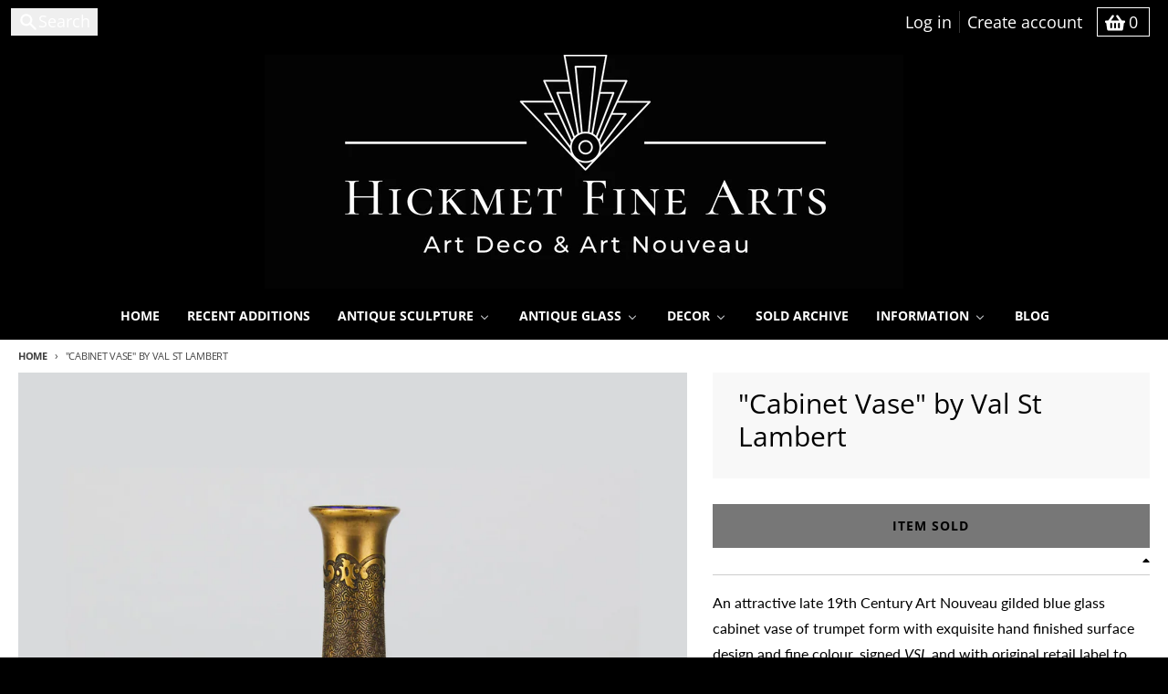

--- FILE ---
content_type: text/css
request_url: https://hickmet.com/cdn/shop/t/93/assets/custom.css?v=32967733562153184911762880589
body_size: -237
content:
.tab__content.rte{max-height:800px;overflow:hidden;position:relative;transition:max-height .5s ease}.read-more-btn{display:block;margin-top:10px;padding:8px 16px;background-color:#222;color:#fff;border:none;cursor:pointer;font-size:14px;border-radius:4px;transition:background-color .3s ease}.read-more-btn:hover{background-color:#555}.read-more-btn:hover body.page-forthcoming-events .rte img,.read-more-btn:hover body.page-forthcoming-events .rte p img,.read-more-btn:hover body.page-forthcoming-events .rte figure img,.read-more-btn:hover body.page-forthcoming-events .rte a img{display:block!important;margin:20px auto!important;float:none!important;max-width:80%!important;height:auto!important}.label--basic.bg-primary-background{background-color:#fff!important}.label--basic.text-primary-accent{color:#bb7c95!important}input[value="ITEM SOLD"],button[disabled][name=add],.product-form__submit[disabled]{background-color:#777!important;color:#000!important;border:none!important;width:100%!important;padding:14px 0!important;font-weight:700!important;text-transform:uppercase!important;letter-spacing:1px;opacity:1!important}input#PredictiveSearch{background-color:#fff!important;color:#000!important}input#PredictiveSearch::placeholder{color:#666!important}input#PredictiveSearch{--color-base-background-1: #ffffff !important;--color-base-text: #000000 !important;--color-foreground: #000000 !important}
/*# sourceMappingURL=/cdn/shop/t/93/assets/custom.css.map?v=32967733562153184911762880589 */
